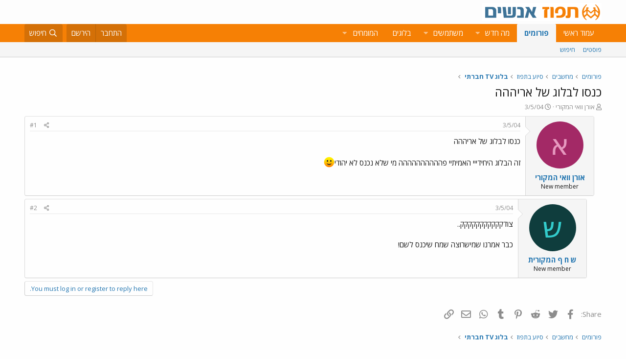

--- FILE ---
content_type: text/html; charset=utf-8
request_url: https://www.google.com/recaptcha/api2/aframe
body_size: 185
content:
<!DOCTYPE HTML><html><head><meta http-equiv="content-type" content="text/html; charset=UTF-8"></head><body><script nonce="r8EHLvo1RxZYLbY15XHwYQ">/** Anti-fraud and anti-abuse applications only. See google.com/recaptcha */ try{var clients={'sodar':'https://pagead2.googlesyndication.com/pagead/sodar?'};window.addEventListener("message",function(a){try{if(a.source===window.parent){var b=JSON.parse(a.data);var c=clients[b['id']];if(c){var d=document.createElement('img');d.src=c+b['params']+'&rc='+(localStorage.getItem("rc::a")?sessionStorage.getItem("rc::b"):"");window.document.body.appendChild(d);sessionStorage.setItem("rc::e",parseInt(sessionStorage.getItem("rc::e")||0)+1);localStorage.setItem("rc::h",'1768907004867');}}}catch(b){}});window.parent.postMessage("_grecaptcha_ready", "*");}catch(b){}</script></body></html>